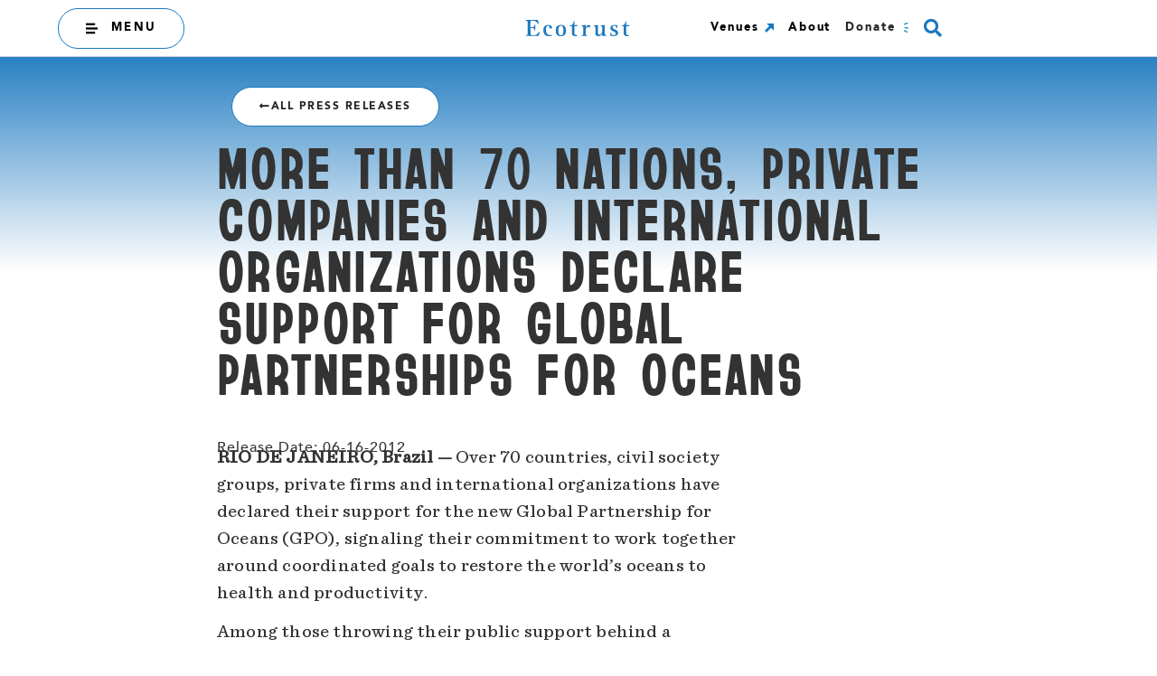

--- FILE ---
content_type: text/css
request_url: https://ecotrust.org/wp-content/uploads/elementor/css/post-4.css?ver=1762549467
body_size: 3540
content:
.elementor-kit-4{--e-global-color-primary:#262626;--e-global-color-secondary:#000000;--e-global-color-accent:#1B79C0;--e-global-color-text:#595959;--e-global-color-e80a950:#F5B6A6;--e-global-color-ed32a28:#F05045;--e-global-color-ce6dbb9:#2C2B3F;--e-global-color-15b9a34:#FFFFFF;--e-global-color-d3ae8fc:#F5B6A66B;--e-global-color-b0ad84a:#FBFBFB;--e-global-color-4775f27:#2C2B3F2E;--e-global-color-f0ace0b:#3D3D3D;--e-global-color-9da8d10:#707070;--e-global-color-bbee60c:#FBF8F8;--e-global-color-148433e:#2C2B3F12;--e-global-color-c554e0f:#C86129;--e-global-color-2880064:#777474;--e-global-color-56638f4:#F5B6A62E;--e-global-color-94da078:#C8612929;--e-global-color-0e91d9e:#FABFBF;--e-global-color-34b787b:#C0331A;--e-global-color-1d341e0:#E69476;--e-global-color-811f3f1:#6E252B;--e-global-color-f315ad0:#F1EFEF;--e-global-color-a7849b5:#003749;--e-global-typography-primary-font-family:"Avenir";--e-global-typography-primary-font-size:1em;--e-global-typography-primary-font-weight:500;--e-global-typography-primary-text-transform:none;--e-global-typography-primary-letter-spacing:1px;--e-global-typography-secondary-font-family:"Sentinel";--e-global-typography-secondary-font-weight:400;--e-global-typography-text-font-family:"Sentinel Medium";--e-global-typography-text-font-size:1.25em;--e-global-typography-text-letter-spacing:0.2px;--e-global-typography-accent-font-family:"Sentinel";--e-global-typography-accent-font-weight:500;--e-global-typography-501870c-font-family:"Bayard";--e-global-typography-501870c-font-size:5.7em;--e-global-typography-501870c-text-transform:uppercase;--e-global-typography-501870c-line-height:0.9em;--e-global-typography-501870c-letter-spacing:1.2px;--e-global-typography-0d196dd-font-family:"Bayard";--e-global-typography-0d196dd-font-size:4.75em;--e-global-typography-0d196dd-text-transform:uppercase;--e-global-typography-0d196dd-line-height:0.75em;--e-global-typography-0d196dd-letter-spacing:1.25px;--e-global-typography-d980294-font-family:"Avenir";--e-global-typography-d980294-font-size:1.25em;--e-global-typography-d980294-font-weight:600;--e-global-typography-d980294-line-height:1.45em;--e-global-typography-d980294-letter-spacing:0.4px;--e-global-typography-4e38eb6-font-family:"Avenir";--e-global-typography-4e38eb6-font-size:1em;--e-global-typography-4e38eb6-font-weight:500;--e-global-typography-4e38eb6-line-height:1.2em;--e-global-typography-4e38eb6-letter-spacing:1.25px;--e-global-typography-b78ef8b-font-family:"Bayard";--e-global-typography-b78ef8b-font-size:3em;--e-global-typography-b78ef8b-text-transform:uppercase;--e-global-typography-b78ef8b-line-height:0.8em;--e-global-typography-b78ef8b-letter-spacing:1.2px;--e-global-typography-b78ef8b-word-spacing:-0.1em;--e-global-typography-820ff11-font-family:"Avenir";--e-global-typography-820ff11-font-size:2.375em;--e-global-typography-820ff11-font-weight:900;--e-global-typography-820ff11-text-transform:capitalize;--e-global-typography-820ff11-line-height:1.25em;--e-global-typography-820ff11-letter-spacing:3px;--e-global-typography-4a90909-font-family:"Bayard";--e-global-typography-4a90909-font-size:2.3em;--e-global-typography-4a90909-text-transform:uppercase;--e-global-typography-4a90909-line-height:0.8em;--e-global-typography-4a90909-letter-spacing:1.5px;--e-global-typography-4a90909-word-spacing:0em;--e-global-typography-d9721e2-font-family:"Sentinel";--e-global-typography-d9721e2-font-size:1.7em;--e-global-typography-d9721e2-font-weight:900;--e-global-typography-d9721e2-line-height:1.05em;--e-global-typography-7463399-font-family:"Avenir";--e-global-typography-7463399-font-size:0.9em;--e-global-typography-7463399-font-weight:bold;--e-global-typography-7463399-text-transform:uppercase;--e-global-typography-7463399-letter-spacing:1px;--e-global-typography-dbad6b0-font-family:"Sentinel";--e-global-typography-dbad6b0-font-size:0.8em;--e-global-typography-dbad6b0-font-weight:500;--e-global-typography-dbad6b0-text-transform:capitalize;--e-global-typography-dbad6b0-font-style:italic;--e-global-typography-dbad6b0-letter-spacing:1.25px;--e-global-typography-39d4c9e-font-family:"Avenir";--e-global-typography-39d4c9e-font-size:0.7em;--e-global-typography-39d4c9e-font-weight:bold;--e-global-typography-39d4c9e-text-transform:uppercase;--e-global-typography-39d4c9e-letter-spacing:1px;--e-global-typography-8f23a54-font-family:"Avenir";--e-global-typography-8f23a54-font-size:0.7em;--e-global-typography-8f23a54-font-weight:300;--e-global-typography-8f23a54-line-height:1.4em;--e-global-typography-8f23a54-letter-spacing:1.25px;--e-global-typography-2ee00c8-font-family:"Avenir";--e-global-typography-2ee00c8-font-size:0.75em;--e-global-typography-2ee00c8-font-weight:900;--e-global-typography-2ee00c8-text-transform:uppercase;--e-global-typography-2ee00c8-letter-spacing:1.5px;--e-global-typography-491fd36-font-family:"Sentinel";--e-global-typography-491fd36-font-size:0.9em;--e-global-typography-491fd36-font-weight:500;--e-global-typography-491fd36-line-height:1.3em;--e-global-typography-491fd36-letter-spacing:0.3px;--e-global-typography-491fd36-word-spacing:0.1em;--e-global-typography-7fe0958-font-family:"Sentinel";--e-global-typography-7fe0958-font-size:1.5em;--e-global-typography-7fe0958-font-weight:700;--e-global-typography-7fe0958-line-height:1.05em;--e-global-typography-52879d4-font-family:"Avenir";--e-global-typography-52879d4-font-size:0.9em;--e-global-typography-52879d4-font-weight:400;--e-global-typography-52879d4-line-height:1.1em;--e-global-typography-52879d4-letter-spacing:1.25px;--e-global-typography-0d4f76b-font-family:"Avenir";--e-global-typography-0d4f76b-font-weight:900;--e-global-typography-fa23984-font-family:"Avenir";--e-global-typography-fa23984-font-size:1em;--e-global-typography-fa23984-font-weight:500;--e-global-typography-fa23984-letter-spacing:0.025em;--e-global-typography-fa23984-word-spacing:0.025em;--e-global-typography-f8cd72d-font-family:"Avenir";--e-global-typography-f8cd72d-font-size:1.75em;--e-global-typography-f8cd72d-font-weight:900;--e-global-typography-f8cd72d-font-style:normal;--e-global-typography-f8cd72d-letter-spacing:1px;--e-global-typography-c5198c6-font-family:"Avenir";--e-global-typography-c5198c6-font-size:0.875em;--e-global-typography-c5198c6-font-weight:700;--e-global-typography-878335f-font-family:"Sentinel";--e-global-typography-878335f-font-size:0.75em;--e-global-typography-878335f-font-weight:500;--e-global-typography-878335f-font-style:italic;--e-global-typography-878335f-line-height:1.75em;--e-global-typography-878335f-letter-spacing:0.2px;--e-global-typography-6e6ef73-font-family:"Sentinel";--e-global-typography-6e6ef73-font-size:3em;--e-global-typography-6e6ef73-font-weight:700;--e-global-typography-6e6ef73-line-height:1.05em;--e-global-typography-b6199b1-font-family:"Sentinel";--e-global-typography-b6199b1-font-size:3em;--e-global-typography-b6199b1-font-weight:700;--e-global-typography-b6199b1-line-height:1.05em;--e-global-typography-38de0ef-font-family:"Avenir";--e-global-typography-38de0ef-font-size:1em;--e-global-typography-38de0ef-font-weight:800;--e-global-typography-38de0ef-line-height:1.2em;--e-global-typography-38de0ef-letter-spacing:1.25px;--e-global-typography-ad84952-font-family:"Avenir";--e-global-typography-ad84952-font-size:0.8em;--e-global-typography-ad84952-font-weight:900;--e-global-typography-ad84952-text-transform:uppercase;--e-global-typography-ad84952-letter-spacing:0.2em;--e-global-typography-ad84952-word-spacing:0.1em;--e-global-typography-fe28d8e-font-family:"Avenir";--e-global-typography-fe28d8e-font-size:1em;--e-global-typography-fe28d8e-font-weight:700;--e-global-typography-fe28d8e-letter-spacing:0.13em;--e-global-typography-1501555-font-family:"Avenir";--e-global-typography-1501555-font-size:0.9em;--e-global-typography-1501555-font-weight:700;--e-global-typography-1501555-letter-spacing:0.1em;--e-global-typography-1f2ef19-font-family:"Avenir";--e-global-typography-1f2ef19-font-size:1.3em;--e-global-typography-1f2ef19-font-weight:900;--e-global-typography-1f2ef19-line-height:1.2em;--e-global-typography-1f2ef19-letter-spacing:1.1px;--e-global-typography-cc3da8a-font-family:"Avenir";--e-global-typography-cc3da8a-font-size:1.3em;--e-global-typography-cc3da8a-font-weight:500;--e-global-typography-cc3da8a-line-height:1.3em;--e-global-typography-cc3da8a-letter-spacing:0.4px;--e-global-typography-dc82871-font-family:"Avenir";--e-global-typography-dc82871-font-size:0.75em;--e-global-typography-dc82871-font-weight:900;--e-global-typography-dc82871-text-transform:uppercase;--e-global-typography-dc82871-letter-spacing:1.5px;--e-global-typography-e3ff35d-font-family:"Sentinel";--e-global-typography-e3ff35d-font-size:1.7em;--e-global-typography-e3ff35d-font-weight:900;--e-global-typography-e3ff35d-line-height:1.05em;--e-global-typography-33fa4bc-font-family:"Sentinel";--e-global-typography-33fa4bc-font-size:2em;--e-global-typography-33fa4bc-font-weight:700;--e-global-typography-33fa4bc-line-height:1.2em;}.ha-scroll-to-top-wrap .ha-scroll-to-top-button{background-color:var( --e-global-color-bbee60c );width:40px;height:40px;border-color:var( --e-global-color-primary );}.ha-scroll-to-top-wrap .ha-scroll-to-top-button:hover{background-color:var( --e-global-color-15b9a34 );}.elementor-kit-4 p{margin-block-end:0.65em;}.elementor-kit-4 a{color:var( --e-global-color-primary );}.elementor-kit-4 a:hover{color:var( --e-global-color-text );}.elementor-kit-4 h1{color:var( --e-global-color-secondary );font-family:var( --e-global-typography-0d196dd-font-family ), 'Avenir', 'Sentinel', Helvetica,Arial,sans-serif;font-size:var( --e-global-typography-0d196dd-font-size );text-transform:var( --e-global-typography-0d196dd-text-transform );line-height:var( --e-global-typography-0d196dd-line-height );letter-spacing:var( --e-global-typography-0d196dd-letter-spacing );word-spacing:var( --e-global-typography-0d196dd-word-spacing );}.elementor-kit-4 h2{color:var( --e-global-color-secondary );font-family:"Sentinel", 'Avenir', 'Sentinel', Helvetica,Arial,sans-serif;font-size:1.5em;font-weight:normal;line-height:1.5em;letter-spacing:1px;}.elementor-kit-4 h3{color:var( --e-global-color-secondary );font-family:"Avenir", 'Avenir', 'Sentinel', Helvetica,Arial,sans-serif;font-size:1.25em;font-weight:bold;line-height:1.375em;letter-spacing:1px;}.elementor-kit-4 h4{color:var( --e-global-color-primary );font-family:"Sentinel", 'Avenir', 'Sentinel', Helvetica,Arial,sans-serif;font-size:1.3125em;line-height:1.375em;letter-spacing:1px;}.elementor-kit-4 h5{color:var( --e-global-color-text );font-family:"Sentinel", 'Avenir', 'Sentinel', Helvetica,Arial,sans-serif;font-size:1.25em;line-height:1.5em;letter-spacing:1px;}.elementor-kit-4 h6{color:var( --e-global-color-secondary );font-family:"Sentinel", 'Avenir', 'Sentinel', Helvetica,Arial,sans-serif;font-size:1.25em;}.elementor-section.elementor-section-boxed > .elementor-container{max-width:1340px;}.e-con{--container-max-width:1340px;}.elementor-widget:not(:last-child){margin-block-end:20px;}.elementor-element{--widgets-spacing:20px 20px;--widgets-spacing-row:20px;--widgets-spacing-column:20px;}{}h1.entry-title{display:var(--page-title-display);}.site-header .header-inner{width:0px;max-width:100%;}.site-header{padding-inline-end:0px;padding-inline-start:0px;}.site-footer{padding-inline-end:0px;padding-inline-start:0px;}body[data-elementor-device-mode="widescreen"] .ha-scroll-to-top-wrap,
						body[data-elementor-device-mode="widescreen"] .ha-scroll-to-top-wrap.edit-mode,
						body[data-elementor-device-mode="widescreen"] .ha-scroll-to-top-wrap.single-page-off{visibility:visible;opacity:1;}body[data-elementor-device-mode="desktop"] .ha-scroll-to-top-wrap,
						body[data-elementor-device-mode="desktop"] .ha-scroll-to-top-wrap.edit-mode,
						body[data-elementor-device-mode="desktop"] .ha-scroll-to-top-wrap.single-page-off{visibility:visible;opacity:1;}body[data-elementor-device-mode="laptop"] .ha-scroll-to-top-wrap,
						body[data-elementor-device-mode="laptop"] .ha-scroll-to-top-wrap.edit-mode,
						body[data-elementor-device-mode="laptop"] .ha-scroll-to-top-wrap.single-page-off{visibility:visible;opacity:1;}body[data-elementor-device-mode="tablet_extra"] .ha-scroll-to-top-wrap,
						body[data-elementor-device-mode="tablet_extra"] .ha-scroll-to-top-wrap.edit-mode,
						body[data-elementor-device-mode="tablet_extra"] .ha-scroll-to-top-wrap.single-page-off{visibility:visible;opacity:1;}body[data-elementor-device-mode="tablet"] .ha-scroll-to-top-wrap,
						body[data-elementor-device-mode="tablet"] .ha-scroll-to-top-wrap.edit-mode,
						body[data-elementor-device-mode="tablet"] .ha-scroll-to-top-wrap.single-page-off{visibility:visible;opacity:1;}body[data-elementor-device-mode="mobile_extra"] .ha-scroll-to-top-wrap,
						body[data-elementor-device-mode="mobile_extra"] .ha-scroll-to-top-wrap.edit-mode,
						body[data-elementor-device-mode="mobile_extra"] .ha-scroll-to-top-wrap.single-page-off{visibility:visible;opacity:1;}body[data-elementor-device-mode="mobile"] .ha-scroll-to-top-wrap,
						body[data-elementor-device-mode="mobile"] .ha-scroll-to-top-wrap.edit-mode,
						body[data-elementor-device-mode="mobile"] .ha-scroll-to-top-wrap.single-page-off{visibility:visible;opacity:1;}.ha-scroll-to-top-wrap .ha-scroll-to-top-button i{font-size:14px;color:var( --e-global-color-primary );}.ha-scroll-to-top-wrap .ha-scroll-to-top-button img{height:14px;width:14px;}.elementor-kit-4 .ha-scroll-to-top-wrap .ha-scroll-to-top-button{border-style:solid;border-width:1px 1px 1px 1px;}.ha-scroll-to-top-wrap .ha-scroll-to-top-button span{color:var( --e-global-color-primary );}@media(max-width:1024px){.elementor-kit-4 h1{font-size:var( --e-global-typography-0d196dd-font-size );line-height:var( --e-global-typography-0d196dd-line-height );letter-spacing:var( --e-global-typography-0d196dd-letter-spacing );word-spacing:var( --e-global-typography-0d196dd-word-spacing );}.elementor-section.elementor-section-boxed > .elementor-container{max-width:1024px;}.e-con{--container-max-width:1024px;}body[data-elementor-device-mode="widescreen"] .ha-scroll-to-top-wrap,
						body[data-elementor-device-mode="widescreen"] .ha-scroll-to-top-wrap.edit-mode,
						body[data-elementor-device-mode="widescreen"] .ha-scroll-to-top-wrap.single-page-off{visibility:visible;opacity:1;}body[data-elementor-device-mode="desktop"] .ha-scroll-to-top-wrap,
						body[data-elementor-device-mode="desktop"] .ha-scroll-to-top-wrap.edit-mode,
						body[data-elementor-device-mode="desktop"] .ha-scroll-to-top-wrap.single-page-off{visibility:visible;opacity:1;}body[data-elementor-device-mode="laptop"] .ha-scroll-to-top-wrap,
						body[data-elementor-device-mode="laptop"] .ha-scroll-to-top-wrap.edit-mode,
						body[data-elementor-device-mode="laptop"] .ha-scroll-to-top-wrap.single-page-off{visibility:visible;opacity:1;}body[data-elementor-device-mode="tablet_extra"] .ha-scroll-to-top-wrap,
						body[data-elementor-device-mode="tablet_extra"] .ha-scroll-to-top-wrap.edit-mode,
						body[data-elementor-device-mode="tablet_extra"] .ha-scroll-to-top-wrap.single-page-off{visibility:visible;opacity:1;}body[data-elementor-device-mode="tablet"] .ha-scroll-to-top-wrap,
						body[data-elementor-device-mode="tablet"] .ha-scroll-to-top-wrap.edit-mode,
						body[data-elementor-device-mode="tablet"] .ha-scroll-to-top-wrap.single-page-off{visibility:visible;opacity:1;}body[data-elementor-device-mode="mobile_extra"] .ha-scroll-to-top-wrap,
						body[data-elementor-device-mode="mobile_extra"] .ha-scroll-to-top-wrap.edit-mode,
						body[data-elementor-device-mode="mobile_extra"] .ha-scroll-to-top-wrap.single-page-off{visibility:visible;opacity:1;}body[data-elementor-device-mode="mobile"] .ha-scroll-to-top-wrap,
						body[data-elementor-device-mode="mobile"] .ha-scroll-to-top-wrap.edit-mode,
						body[data-elementor-device-mode="mobile"] .ha-scroll-to-top-wrap.single-page-off{visibility:visible;opacity:1;}}@media(max-width:845px){.elementor-kit-4{--e-global-typography-primary-font-size:0.9em;--e-global-typography-text-font-size:1.2em;--e-global-typography-501870c-font-size:4em;--e-global-typography-501870c-line-height:0.7em;--e-global-typography-0d196dd-font-size:3.5em;--e-global-typography-0d196dd-letter-spacing:0px;--e-global-typography-d980294-font-size:1em;--e-global-typography-4e38eb6-font-size:0.85em;--e-global-typography-b78ef8b-font-size:2.4em;--e-global-typography-d9721e2-font-size:1.2em;--e-global-typography-7463399-font-size:0.75em;--e-global-typography-dbad6b0-font-size:0.75em;--e-global-typography-dbad6b0-letter-spacing:2px;--e-global-typography-39d4c9e-font-size:0.65em;--e-global-typography-8f23a54-font-size:0.6em;--e-global-typography-8f23a54-line-height:1.3em;--e-global-typography-8f23a54-letter-spacing:1.23px;--e-global-typography-2ee00c8-font-size:0.8em;--e-global-typography-7fe0958-font-size:1.5em;--e-global-typography-7fe0958-line-height:1em;--e-global-typography-52879d4-font-size:0.7em;--e-global-typography-6e6ef73-font-size:2.5em;--e-global-typography-b6199b1-font-size:2.5em;--e-global-typography-38de0ef-font-size:0.85em;--e-global-typography-ad84952-font-size:0.8em;--e-global-typography-1f2ef19-font-size:1.1em;--e-global-typography-1f2ef19-line-height:1em;--e-global-typography-cc3da8a-font-size:0.9em;--e-global-typography-cc3da8a-line-height:1.3em;--e-global-typography-dc82871-font-size:0.65em;--e-global-typography-e3ff35d-font-size:1.1em;--e-global-typography-e3ff35d-line-height:1.1em;--e-global-typography-33fa4bc-font-size:1.1em;--e-global-typography-33fa4bc-line-height:1.2em;}.elementor-kit-4 h1{font-size:var( --e-global-typography-0d196dd-font-size );line-height:var( --e-global-typography-0d196dd-line-height );letter-spacing:var( --e-global-typography-0d196dd-letter-spacing );word-spacing:var( --e-global-typography-0d196dd-word-spacing );}.elementor-kit-4 h3{font-size:0.65em;}.elementor-section.elementor-section-boxed > .elementor-container{max-width:767px;}.e-con{--container-max-width:767px;}body[data-elementor-device-mode="widescreen"] .ha-scroll-to-top-wrap,
						body[data-elementor-device-mode="widescreen"] .ha-scroll-to-top-wrap.edit-mode,
						body[data-elementor-device-mode="widescreen"] .ha-scroll-to-top-wrap.single-page-off{visibility:visible;opacity:1;}body[data-elementor-device-mode="desktop"] .ha-scroll-to-top-wrap,
						body[data-elementor-device-mode="desktop"] .ha-scroll-to-top-wrap.edit-mode,
						body[data-elementor-device-mode="desktop"] .ha-scroll-to-top-wrap.single-page-off{visibility:visible;opacity:1;}body[data-elementor-device-mode="laptop"] .ha-scroll-to-top-wrap,
						body[data-elementor-device-mode="laptop"] .ha-scroll-to-top-wrap.edit-mode,
						body[data-elementor-device-mode="laptop"] .ha-scroll-to-top-wrap.single-page-off{visibility:visible;opacity:1;}body[data-elementor-device-mode="tablet_extra"] .ha-scroll-to-top-wrap,
						body[data-elementor-device-mode="tablet_extra"] .ha-scroll-to-top-wrap.edit-mode,
						body[data-elementor-device-mode="tablet_extra"] .ha-scroll-to-top-wrap.single-page-off{visibility:visible;opacity:1;}body[data-elementor-device-mode="tablet"] .ha-scroll-to-top-wrap,
						body[data-elementor-device-mode="tablet"] .ha-scroll-to-top-wrap.edit-mode,
						body[data-elementor-device-mode="tablet"] .ha-scroll-to-top-wrap.single-page-off{visibility:visible;opacity:1;}body[data-elementor-device-mode="mobile_extra"] .ha-scroll-to-top-wrap,
						body[data-elementor-device-mode="mobile_extra"] .ha-scroll-to-top-wrap.edit-mode,
						body[data-elementor-device-mode="mobile_extra"] .ha-scroll-to-top-wrap.single-page-off{visibility:visible;opacity:1;}body[data-elementor-device-mode="mobile"] .ha-scroll-to-top-wrap,
						body[data-elementor-device-mode="mobile"] .ha-scroll-to-top-wrap.edit-mode,
						body[data-elementor-device-mode="mobile"] .ha-scroll-to-top-wrap.single-page-off{visibility:visible;opacity:1;}.elementor-kit-4 .ha-scroll-to-top-wrap .ha-scroll-to-top-button{border-width:1px 1px 1px 1px;}}/* Start custom CSS *//***
* class: .sticky-header
*/
header.sticky-header {
	--header-height: 40px;
	--shrink-header-to: 0.6;
	--transition: .45s cubic-bezier(.4, 0, .2, 1);
	background-color: rgba(244, 245, 248, 1);
	transition: background-color var(--transition),
				backdrop-filter var(--transition),
				box-shadow var(--transition);
}

/***
* Sticky header activated
*/
header.sticky-header.elementor-sticky--effects {
	background-color: rgba(244, 245, 248, .8);
	box-shadow: 0px 4px 33px 1px rgba(0, 0, 0, .07);
	-webkit-backdrop-filter: saturate(180%) blur(20px);
	backdrop-filter: saturate(180%) blur(20px);
}
header.sticky-header > .elementor-container {
	min-height: var(--header-height);
	transition: min-height var(--transition);
}
header.sticky-header.elementor-sticky--effects > .elementor-container {
	min-height: calc( var(--header-height) * var(--shrink-header-to) );
}

/***
* Shorter header on mobile (70px instead of 100px)
*/
@media only screen and (max-width: 767px) {
	header.sticky-header {
		--header-height: 50px;
	}
}

/***
* class: .logo
*/
header.sticky-header .logo img {
	transition: transform var(--transition);
}
header.sticky-header.elementor-sticky--effects .logo img {
	transform: scale(.8);
}/* End custom CSS */
/* Start Custom Fonts CSS */@font-face {
	font-family: 'Avenir';
	font-style: normal;
	font-weight: 400;
	font-display: auto;
	src: url('https://ecotrust.org/wp-content/uploads/2022/04/Avenir.eot');
	src: url('https://ecotrust.org/wp-content/uploads/2022/04/Avenir.eot?#iefix') format('embedded-opentype'),
		url('https://ecotrust.org/wp-content/uploads/2022/04/Avenir.woff2') format('woff2'),
		url('https://ecotrust.org/wp-content/uploads/2022/04/Avenir.woff') format('woff'),
		url('https://ecotrust.org/wp-content/uploads/2022/04/Avenir.ttf') format('truetype');
}
@font-face {
	font-family: 'Avenir';
	font-style: normal;
	font-weight: 200;
	font-display: auto;
	src: url('https://ecotrust.org/wp-content/uploads/2022/04/Avenir_Light.eot');
	src: url('https://ecotrust.org/wp-content/uploads/2022/04/Avenir_Light.eot?#iefix') format('embedded-opentype'),
		url('https://ecotrust.org/wp-content/uploads/2022/04/Avenir_Light-1.woff2') format('woff2'),
		url('https://ecotrust.org/wp-content/uploads/2022/04/Avenir_Light.woff') format('woff'),
		url('https://ecotrust.org/wp-content/uploads/2022/04/Avenir_Light.ttf') format('truetype');
}
@font-face {
	font-family: 'Avenir';
	font-style: normal;
	font-weight: 700;
	font-display: auto;
	src: url('https://ecotrust.org/wp-content/uploads/2022/04/Avenir_Heavy.eot');
	src: url('https://ecotrust.org/wp-content/uploads/2022/04/Avenir_Heavy.eot?#iefix') format('embedded-opentype'),
		url('https://ecotrust.org/wp-content/uploads/2022/04/Avenir_Heavy.woff2') format('woff2'),
		url('https://ecotrust.org/wp-content/uploads/2022/04/Avenir_Heavy.woff') format('woff'),
		url('https://ecotrust.org/wp-content/uploads/2022/04/Avenir_Heavy.ttf') format('truetype');
}
@font-face {
	font-family: 'Avenir';
	font-style: normal;
	font-weight: 600;
	font-display: auto;
	src: url('https://ecotrust.org/wp-content/uploads/2022/04/Avenir_Bold.eot');
	src: url('https://ecotrust.org/wp-content/uploads/2022/04/Avenir_Bold.eot?#iefix') format('embedded-opentype'),
		url('https://ecotrust.org/wp-content/uploads/2022/04/Avenir_Bold-1.woff2') format('woff2'),
		url('https://ecotrust.org/wp-content/uploads/2022/04/Avenir_Bold.woff') format('woff'),
		url('https://ecotrust.org/wp-content/uploads/2022/04/Avenir_Bold.ttf') format('truetype');
}
@font-face {
	font-family: 'Avenir';
	font-style: normal;
	font-weight: normal;
	font-display: auto;
	src: url('https://ecotrust.org/wp-content/uploads/2022/04/Avenir.woff2') format('woff2'),
		url('https://ecotrust.org/wp-content/uploads/2022/04/Avenir.woff') format('woff'),
		url('https://ecotrust.org/wp-content/uploads/2022/04/Avenir.ttf') format('truetype');
}
@font-face {
	font-family: 'Avenir';
	font-style: normal;
	font-weight: 500;
	font-display: auto;
	src: url('https://ecotrust.org/wp-content/uploads/2022/04/Avenir-Medium.woff2') format('woff2'),
		url('https://ecotrust.org/wp-content/uploads/2022/04/Avenir-Medium.woff') format('woff'),
		url('https://ecotrust.org/wp-content/uploads/2022/04/Avenir-Medium.ttf') format('truetype');
}
/* End Custom Fonts CSS */
/* Start Custom Fonts CSS */@font-face {
	font-family: 'Sentinel';
	font-style: normal;
	font-weight: normal;
	font-display: auto;
	src: url('https://ecotrust.org/wp-content/uploads/2022/05/Sentinel-Book.woff2') format('woff2'),
		url('https://ecotrust.org/wp-content/uploads/2022/05/Sentinel-Book.woff') format('woff'),
		url('https://ecotrust.org/wp-content/uploads/2022/05/Sentinel-Book.ttf') format('truetype');
}
@font-face {
	font-family: 'Sentinel';
	font-style: normal;
	font-weight: 700;
	font-display: auto;
	src: url('https://ecotrust.org/wp-content/uploads/2022/05/Sentinel-Bold.woff2') format('woff2'),
		url('https://ecotrust.org/wp-content/uploads/2022/05/Sentinel-Bold.woff') format('woff'),
		url('https://ecotrust.org/wp-content/uploads/2022/05/Sentinel-Bold.ttf') format('truetype');
}
@font-face {
	font-family: 'Sentinel';
	font-style: normal;
	font-weight: 900;
	font-display: auto;
	src: url('https://ecotrust.org/wp-content/uploads/2022/05/Sentinel-Black.woff2') format('woff2'),
		url('https://ecotrust.org/wp-content/uploads/2022/05/Sentinel-Black.woff') format('woff'),
		url('https://ecotrust.org/wp-content/uploads/2022/05/Sentinel-Black.ttf') format('truetype');
}
@font-face {
	font-family: 'Sentinel';
	font-style: normal;
	font-weight: 200;
	font-display: auto;
	src: url('https://ecotrust.org/wp-content/uploads/2022/05/Sentinel-Light.woff2') format('woff2'),
		url('https://ecotrust.org/wp-content/uploads/2022/05/Sentinel-Light.woff') format('woff'),
		url('https://ecotrust.org/wp-content/uploads/2022/05/Sentinel-Light.ttf') format('truetype');
}
@font-face {
	font-family: 'Sentinel';
	font-style: normal;
	font-weight: 500;
	font-display: auto;
	src: url('https://ecotrust.org/wp-content/uploads/2022/05/Sentinel-Medium.woff2') format('woff2'),
		url('https://ecotrust.org/wp-content/uploads/2022/05/Sentinel-Medium.woff') format('woff'),
		url('https://ecotrust.org/wp-content/uploads/2022/05/Sentinel-Medium.ttf') format('truetype');
}
@font-face {
	font-family: 'Sentinel';
	font-style: normal;
	font-weight: 400;
	font-display: auto;
	src: url('https://ecotrust.org/wp-content/uploads/2022/05/Sentinel-Book.woff2') format('woff2'),
		url('https://ecotrust.org/wp-content/uploads/2022/05/Sentinel-Book.woff') format('woff'),
		url('https://ecotrust.org/wp-content/uploads/2022/05/Sentinel-Book.ttf') format('truetype');
}
/* End Custom Fonts CSS */
/* Start Custom Fonts CSS */@font-face {
	font-family: 'Sentinel Medium';
	font-style: normal;
	font-weight: normal;
	font-display: auto;
	src: url('https://ecotrust.org/wp-content/uploads/2022/09/Sentinel-Medium.woff2') format('woff2'),
		url('https://ecotrust.org/wp-content/uploads/2022/09/Sentinel-Medium.woff') format('woff'),
		url('https://ecotrust.org/wp-content/uploads/2022/09/Sentinel-Medium.ttf') format('truetype');
}
/* End Custom Fonts CSS */
/* Start Custom Fonts CSS */@font-face {
	font-family: 'Bayard';
	font-style: normal;
	font-weight: normal;
	font-display: auto;
	src: url('https://ecotrust.org/wp-content/uploads/2022/04/BAYARD-Regular.eot');
	src: url('https://ecotrust.org/wp-content/uploads/2022/04/BAYARD-Regular.eot?#iefix') format('embedded-opentype'),
		url('https://ecotrust.org/wp-content/uploads/2022/04/BAYARD-Regular-1.woff2') format('woff2'),
		url('https://ecotrust.org/wp-content/uploads/2022/04/BAYARD-Regular-1.woff') format('woff'),
		url('https://ecotrust.org/wp-content/uploads/2022/04/BAYARD-Regular.ttf') format('truetype');
}
/* End Custom Fonts CSS */

--- FILE ---
content_type: text/css
request_url: https://ecotrust.org/wp-content/uploads/elementor/css/post-1780.css?ver=1762549471
body_size: 1632
content:
.elementor-1780 .elementor-element.elementor-element-c121a9d{--display:flex;--flex-direction:column;--container-widget-width:100%;--container-widget-height:initial;--container-widget-flex-grow:0;--container-widget-align-self:initial;--flex-wrap-mobile:wrap;}.elementor-1780 .elementor-element.elementor-element-894b196{--divider-border-style:solid;--divider-color:#000;--divider-border-width:1px;}.elementor-1780 .elementor-element.elementor-element-894b196 .elementor-divider-separator{width:100%;}.elementor-1780 .elementor-element.elementor-element-894b196 .elementor-divider{padding-block-start:15px;padding-block-end:15px;}.elementor-1780 .elementor-element.elementor-element-41bf9d85:not(.elementor-motion-effects-element-type-background), .elementor-1780 .elementor-element.elementor-element-41bf9d85 > .elementor-motion-effects-container > .elementor-motion-effects-layer{background-color:transparent;background-image:linear-gradient(195deg, #FFFFFF 48%, #1B79C0 100%);}.elementor-1780 .elementor-element.elementor-element-41bf9d85{transition:background 0.3s, border 0.3s, border-radius 0.3s, box-shadow 0.3s;padding:70px 0px 70px 0px;}.elementor-1780 .elementor-element.elementor-element-41bf9d85 > .elementor-background-overlay{transition:background 0.3s, border-radius 0.3s, opacity 0.3s;}.elementor-1780 .elementor-element.elementor-element-504c168 > .elementor-widget-wrap > .elementor-widget:not(.elementor-widget__width-auto):not(.elementor-widget__width-initial):not(:last-child):not(.elementor-absolute){margin-bottom:20px;}.elementor-1780 .elementor-element.elementor-element-504c168 > .elementor-element-populated{transition:background 0.3s, border 0.3s, border-radius 0.3s, box-shadow 0.3s;margin:0em 2em 0em 0em;--e-column-margin-right:2em;--e-column-margin-left:0em;}.elementor-1780 .elementor-element.elementor-element-504c168 > .elementor-element-populated > .elementor-background-overlay{transition:background 0.3s, border-radius 0.3s, opacity 0.3s;}.elementor-1780 .elementor-element.elementor-element-e869269{text-align:left;}.elementor-1780 .elementor-element.elementor-element-cbee161 > .elementor-widget-container{margin:-1em 0em 0em 0em;}.elementor-1780 .elementor-element.elementor-element-cbee161{font-family:"Sentinel", 'Avenir', 'Sentinel', Helvetica,Arial,sans-serif;font-weight:500;font-style:normal;letter-spacing:0.4px;color:#000000;}.elementor-1780 .elementor-element.elementor-element-89fd6e4 .elementor-button{background-color:var( --e-global-color-15b9a34 );font-family:var( --e-global-typography-2ee00c8-font-family ), 'Avenir', 'Sentinel', Helvetica,Arial,sans-serif;font-size:var( --e-global-typography-2ee00c8-font-size );font-weight:var( --e-global-typography-2ee00c8-font-weight );text-transform:var( --e-global-typography-2ee00c8-text-transform );line-height:var( --e-global-typography-2ee00c8-line-height );letter-spacing:var( --e-global-typography-2ee00c8-letter-spacing );word-spacing:var( --e-global-typography-2ee00c8-word-spacing );fill:var( --e-global-color-primary );color:var( --e-global-color-primary );border-style:solid;border-width:1px 1px 1px 1px;border-color:var( --e-global-color-accent );border-radius:50em 50em 50em 50em;padding:1em 2.5em 1em 2.5em;}.elementor-1780 .elementor-element.elementor-element-89fd6e4 .elementor-button:hover, .elementor-1780 .elementor-element.elementor-element-89fd6e4 .elementor-button:focus{background-color:var( --e-global-color-15b9a34 );color:var( --e-global-color-secondary );}.elementor-1780 .elementor-element.elementor-element-89fd6e4 > .elementor-widget-container{margin:0em 0em 0em 0em;}.elementor-1780 .elementor-element.elementor-element-89fd6e4 .elementor-button:hover svg, .elementor-1780 .elementor-element.elementor-element-89fd6e4 .elementor-button:focus svg{fill:var( --e-global-color-secondary );}.elementor-1780 .elementor-element.elementor-element-9a4adba .elementor-icon-wrapper{text-align:left;}.elementor-1780 .elementor-element.elementor-element-9a4adba.elementor-view-stacked .elementor-icon{background-color:#000000;}.elementor-1780 .elementor-element.elementor-element-9a4adba.elementor-view-framed .elementor-icon, .elementor-1780 .elementor-element.elementor-element-9a4adba.elementor-view-default .elementor-icon{color:#000000;border-color:#000000;}.elementor-1780 .elementor-element.elementor-element-9a4adba.elementor-view-framed .elementor-icon, .elementor-1780 .elementor-element.elementor-element-9a4adba.elementor-view-default .elementor-icon svg{fill:#000000;}.elementor-1780 .elementor-element.elementor-element-9a4adba .elementor-icon{font-size:65px;}.elementor-1780 .elementor-element.elementor-element-9a4adba .elementor-icon svg{height:65px;}.elementor-1780 .elementor-element.elementor-element-20c5d22 > .elementor-widget-wrap > .elementor-widget:not(.elementor-widget__width-auto):not(.elementor-widget__width-initial):not(:last-child):not(.elementor-absolute){margin-bottom:20px;}.elementor-1780 .elementor-element.elementor-element-20c5d22 > .elementor-element-populated{margin:3em 0em 0em 0em;--e-column-margin-right:0em;--e-column-margin-left:0em;padding:0em 2em 0em 0em;}.elementor-1780 .elementor-element.elementor-element-c8b709e{font-family:"Avenir", 'Avenir', 'Sentinel', Helvetica,Arial,sans-serif;font-size:0.9em;font-weight:700;text-transform:none;letter-spacing:0.15em;color:#000000;}.elementor-1780 .elementor-element.elementor-element-622c29a7{font-family:"Avenir", 'Avenir', 'Sentinel', Helvetica,Arial,sans-serif;font-size:0.9em;font-weight:700;text-transform:none;letter-spacing:0.15em;color:#000000;}.elementor-1780 .elementor-element.elementor-element-a3f07f8{font-family:"Avenir", 'Avenir', 'Sentinel', Helvetica,Arial,sans-serif;font-size:0.9em;font-weight:700;text-transform:none;letter-spacing:0.15em;color:#000000;}.elementor-bc-flex-widget .elementor-1780 .elementor-element.elementor-element-8eb82c5.elementor-column .elementor-widget-wrap{align-items:flex-start;}.elementor-1780 .elementor-element.elementor-element-8eb82c5.elementor-column.elementor-element[data-element_type="column"] > .elementor-widget-wrap.elementor-element-populated{align-content:flex-start;align-items:flex-start;}.elementor-1780 .elementor-element.elementor-element-8eb82c5 > .elementor-widget-wrap > .elementor-widget:not(.elementor-widget__width-auto):not(.elementor-widget__width-initial):not(:last-child):not(.elementor-absolute){margin-bottom:20px;}.elementor-1780 .elementor-element.elementor-element-8eb82c5 > .elementor-element-populated{margin:3em 0em 0em 0em;--e-column-margin-right:0em;--e-column-margin-left:0em;padding:0em 0em 0em 0em;}.elementor-1780 .elementor-element.elementor-element-ec7e41b{text-align:left;}.elementor-1780 .elementor-element.elementor-element-ec7e41b .elementor-heading-title{font-family:"Avenir", 'Avenir', 'Sentinel', Helvetica,Arial,sans-serif;font-size:14px;font-weight:bold;letter-spacing:2px;color:#000000;}.elementor-1780 .elementor-element.elementor-element-ae56783{font-family:"Avenir", 'Avenir', 'Sentinel', Helvetica,Arial,sans-serif;font-size:14px;font-weight:400;letter-spacing:1px;color:var( --e-global-color-secondary );}.elementor-bc-flex-widget .elementor-1780 .elementor-element.elementor-element-2745b95.elementor-column .elementor-widget-wrap{align-items:flex-start;}.elementor-1780 .elementor-element.elementor-element-2745b95.elementor-column.elementor-element[data-element_type="column"] > .elementor-widget-wrap.elementor-element-populated{align-content:flex-start;align-items:flex-start;}.elementor-1780 .elementor-element.elementor-element-2745b95 > .elementor-widget-wrap > .elementor-widget:not(.elementor-widget__width-auto):not(.elementor-widget__width-initial):not(:last-child):not(.elementor-absolute){margin-bottom:20px;}.elementor-1780 .elementor-element.elementor-element-2745b95 > .elementor-element-populated{margin:3em 0em 0em 0em;--e-column-margin-right:0em;--e-column-margin-left:0em;padding:0em 0em 0em 0em;}.elementor-1780 .elementor-element.elementor-element-c4a8504{text-align:left;}.elementor-1780 .elementor-element.elementor-element-c4a8504 .elementor-heading-title{font-family:"Avenir", 'Avenir', 'Sentinel', Helvetica,Arial,sans-serif;font-size:14px;font-weight:bold;letter-spacing:2px;color:#000000;}.elementor-1780 .elementor-element.elementor-element-2045d7c{font-family:"Avenir", 'Avenir', 'Sentinel', Helvetica,Arial,sans-serif;font-size:14px;font-weight:400;line-height:2.3em;letter-spacing:1px;color:var( --e-global-color-secondary );}.elementor-1780 .elementor-element.elementor-element-0b245ce{--grid-template-columns:repeat(0, auto);--icon-size:15px;--grid-column-gap:9px;--grid-row-gap:0px;}.elementor-1780 .elementor-element.elementor-element-0b245ce .elementor-widget-container{text-align:left;}.elementor-1780 .elementor-element.elementor-element-0b245ce > .elementor-widget-container{padding:0px 0px 0px 0px;}.elementor-1780 .elementor-element.elementor-element-0b245ce .elementor-social-icon{background-color:rgba(255,255,255,0.21);--icon-padding:0.6em;}.elementor-1780 .elementor-element.elementor-element-0b245ce .elementor-social-icon i{color:var( --e-global-color-secondary );}.elementor-1780 .elementor-element.elementor-element-0b245ce .elementor-social-icon svg{fill:var( --e-global-color-secondary );}.elementor-1780 .elementor-element.elementor-element-0b245ce .elementor-social-icon:hover{background-color:#ffffff;}.elementor-1780 .elementor-element.elementor-element-0b245ce .elementor-social-icon:hover i{color:#001c38;}.elementor-1780 .elementor-element.elementor-element-0b245ce .elementor-social-icon:hover svg{fill:#001c38;}.elementor-theme-builder-content-area{height:400px;}.elementor-location-header:before, .elementor-location-footer:before{content:"";display:table;clear:both;}@media(max-width:1024px){.elementor-1780 .elementor-element.elementor-element-41bf9d85{padding:50px 20px 50px 20px;}.elementor-1780 .elementor-element.elementor-element-504c168 > .elementor-element-populated{margin:0% 15% 0% 0%;--e-column-margin-right:15%;--e-column-margin-left:0%;}.elementor-1780 .elementor-element.elementor-element-89fd6e4 .elementor-button{font-size:var( --e-global-typography-2ee00c8-font-size );line-height:var( --e-global-typography-2ee00c8-line-height );letter-spacing:var( --e-global-typography-2ee00c8-letter-spacing );word-spacing:var( --e-global-typography-2ee00c8-word-spacing );}.elementor-1780 .elementor-element.elementor-element-0b245ce{--icon-size:10px;}}@media(max-width:845px){.elementor-1780 .elementor-element.elementor-element-41bf9d85{padding:35px 20px 175px 20px;}.elementor-1780 .elementor-element.elementor-element-504c168 > .elementor-element-populated{padding:0px 0px 0px 0px;}.elementor-1780 .elementor-element.elementor-element-cbee161{text-align:left;}.elementor-1780 .elementor-element.elementor-element-89fd6e4 > .elementor-widget-container{margin:-1em 1em 1em 0em;}.elementor-1780 .elementor-element.elementor-element-89fd6e4 .elementor-button{font-size:var( --e-global-typography-2ee00c8-font-size );line-height:var( --e-global-typography-2ee00c8-line-height );letter-spacing:var( --e-global-typography-2ee00c8-letter-spacing );word-spacing:var( --e-global-typography-2ee00c8-word-spacing );}.elementor-1780 .elementor-element.elementor-element-20c5d22{width:100%;}.elementor-1780 .elementor-element.elementor-element-20c5d22 > .elementor-element-populated{margin:1em 0em 0em 0em;--e-column-margin-right:0em;--e-column-margin-left:0em;padding:0px 0px 0px 0px;}.elementor-1780 .elementor-element.elementor-element-c8b709e{text-align:left;font-size:0.85em;letter-spacing:0.15em;}.elementor-1780 .elementor-element.elementor-element-622c29a7{text-align:left;font-size:0.85em;letter-spacing:0.15em;}.elementor-1780 .elementor-element.elementor-element-a3f07f8{text-align:left;font-size:0.85em;letter-spacing:0.15em;}.elementor-1780 .elementor-element.elementor-element-8eb82c5{width:100%;}.elementor-1780 .elementor-element.elementor-element-8eb82c5 > .elementor-element-populated{margin:3em 0em 0em 0em;--e-column-margin-right:0em;--e-column-margin-left:0em;padding:0px 0px 0px 0px;}.elementor-1780 .elementor-element.elementor-element-ec7e41b{text-align:left;}.elementor-1780 .elementor-element.elementor-element-2745b95{width:100%;}.elementor-1780 .elementor-element.elementor-element-2745b95 > .elementor-element-populated{margin:2em 0em 0em 0em;--e-column-margin-right:0em;--e-column-margin-left:0em;padding:0px 0px 0px 0px;}.elementor-1780 .elementor-element.elementor-element-c4a8504{text-align:left;}.elementor-1780 .elementor-element.elementor-element-0b245ce .elementor-widget-container{text-align:left;}.elementor-1780 .elementor-element.elementor-element-0b245ce > .elementor-widget-container{padding:0em 0em 0em 0em;}.elementor-1780 .elementor-element.elementor-element-0b245ce{--icon-size:17px;}}@media(min-width:846px){.elementor-1780 .elementor-element.elementor-element-504c168{width:26.139%;}.elementor-1780 .elementor-element.elementor-element-20c5d22{width:23.861%;}}@media(max-width:1024px) and (min-width:846px){.elementor-1780 .elementor-element.elementor-element-504c168{width:35%;}.elementor-1780 .elementor-element.elementor-element-20c5d22{width:20%;}.elementor-1780 .elementor-element.elementor-element-8eb82c5{width:20%;}.elementor-1780 .elementor-element.elementor-element-2745b95{width:20%;}}

--- FILE ---
content_type: text/css
request_url: https://ecotrust.org/wp-content/uploads/elementor/css/post-33619.css?ver=1762549498
body_size: 1168
content:
.elementor-33619 .elementor-element.elementor-element-14e1cdac{--display:flex;--flex-direction:column;--container-widget-width:100%;--container-widget-height:initial;--container-widget-flex-grow:0;--container-widget-align-self:initial;--flex-wrap-mobile:wrap;--margin-top:0em;--margin-bottom:0em;--margin-left:0em;--margin-right:0em;--padding-top:2em;--padding-bottom:0em;--padding-left:0em;--padding-right:0em;}.elementor-33619 .elementor-element.elementor-element-14e1cdac:not(.elementor-motion-effects-element-type-background), .elementor-33619 .elementor-element.elementor-element-14e1cdac > .elementor-motion-effects-container > .elementor-motion-effects-layer{background-color:transparent;background-image:linear-gradient(180deg, var( --e-global-color-accent ) 0%, var( --e-global-color-15b9a34 ) 64%);}.elementor-33619 .elementor-element.elementor-element-10fe224 .elementor-button{background-color:var( --e-global-color-15b9a34 );font-family:var( --e-global-typography-2ee00c8-font-family ), 'Avenir', 'Sentinel', Helvetica,Arial,sans-serif;font-size:var( --e-global-typography-2ee00c8-font-size );font-weight:var( --e-global-typography-2ee00c8-font-weight );text-transform:var( --e-global-typography-2ee00c8-text-transform );line-height:var( --e-global-typography-2ee00c8-line-height );letter-spacing:var( --e-global-typography-2ee00c8-letter-spacing );word-spacing:var( --e-global-typography-2ee00c8-word-spacing );fill:var( --e-global-color-primary );color:var( --e-global-color-primary );border-style:solid;border-width:1px 1px 1px 1px;border-color:var( --e-global-color-accent );border-radius:50em 50em 50em 50em;padding:1em 2.5em 1em 2.5em;}.elementor-33619 .elementor-element.elementor-element-10fe224 .elementor-button:hover, .elementor-33619 .elementor-element.elementor-element-10fe224 .elementor-button:focus{background-color:var( --e-global-color-15b9a34 );color:var( --e-global-color-secondary );}.elementor-33619 .elementor-element.elementor-element-10fe224 > .elementor-widget-container{margin:1em 1em 1em 1em;}.elementor-33619 .elementor-element.elementor-element-10fe224 .elementor-button-content-wrapper{flex-direction:row;}.elementor-33619 .elementor-element.elementor-element-10fe224 .elementor-button:hover svg, .elementor-33619 .elementor-element.elementor-element-10fe224 .elementor-button:focus svg{fill:var( --e-global-color-secondary );}.elementor-33619 .elementor-element.elementor-element-4e93feae > .elementor-widget-container{padding:0em 0em 0em 0em;}.elementor-33619 .elementor-element.elementor-element-4e93feae.elementor-element{--align-self:center;}.elementor-33619 .elementor-element.elementor-element-4e93feae{text-align:left;font-family:var( --e-global-typography-0d196dd-font-family ), 'Avenir', 'Sentinel', Helvetica,Arial,sans-serif;font-size:var( --e-global-typography-0d196dd-font-size );text-transform:var( --e-global-typography-0d196dd-text-transform );line-height:var( --e-global-typography-0d196dd-line-height );letter-spacing:var( --e-global-typography-0d196dd-letter-spacing );word-spacing:var( --e-global-typography-0d196dd-word-spacing );}.elementor-33619 .elementor-element.elementor-element-14d1102{--display:flex;--margin-top:2em;--margin-bottom:0em;--margin-left:0em;--margin-right:0em;}.elementor-33619 .elementor-element.elementor-element-2677e6c{--display:flex;--padding-top:0px;--padding-bottom:0px;--padding-left:0px;--padding-right:0px;}.elementor-33619 .elementor-element.elementor-element-756d2960{width:initial;max-width:initial;text-align:left;font-family:var( --e-global-typography-primary-font-family ), 'Avenir', 'Sentinel', Helvetica,Arial,sans-serif;font-size:var( --e-global-typography-primary-font-size );font-weight:var( --e-global-typography-primary-font-weight );text-transform:var( --e-global-typography-primary-text-transform );line-height:var( --e-global-typography-primary-line-height );letter-spacing:var( --e-global-typography-primary-letter-spacing );word-spacing:var( --e-global-typography-primary-word-spacing );}.elementor-33619 .elementor-element.elementor-element-be9e46f{--display:flex;--margin-top:-1em;--margin-bottom:0em;--margin-left:0em;--margin-right:0em;--padding-top:0px;--padding-bottom:0px;--padding-left:0px;--padding-right:0px;}.elementor-33619 .elementor-element.elementor-element-cca110e .elementor-icon-list-icon{width:14px;}.elementor-33619 .elementor-element.elementor-element-cca110e .elementor-icon-list-icon i{font-size:14px;}.elementor-33619 .elementor-element.elementor-element-cca110e .elementor-icon-list-icon svg{--e-icon-list-icon-size:14px;}.elementor-33619 .elementor-element.elementor-element-cca110e .elementor-icon-list-text, .elementor-33619 .elementor-element.elementor-element-cca110e .elementor-icon-list-text a{color:var( --e-global-color-accent );}.elementor-33619 .elementor-element.elementor-element-cca110e .elementor-icon-list-item{font-family:var( --e-global-typography-7463399-font-family ), 'Avenir', 'Sentinel', Helvetica,Arial,sans-serif;font-size:var( --e-global-typography-7463399-font-size );font-weight:var( --e-global-typography-7463399-font-weight );text-transform:var( --e-global-typography-7463399-text-transform );line-height:var( --e-global-typography-7463399-line-height );letter-spacing:var( --e-global-typography-7463399-letter-spacing );word-spacing:var( --e-global-typography-7463399-word-spacing );}.elementor-33619 .elementor-element.elementor-element-b720673{width:var( --container-widget-width, 75% );max-width:75%;--container-widget-width:75%;--container-widget-flex-grow:0;font-family:var( --e-global-typography-text-font-family ), 'Avenir', 'Sentinel', Helvetica,Arial,sans-serif;font-size:var( --e-global-typography-text-font-size );line-height:var( --e-global-typography-text-line-height );letter-spacing:var( --e-global-typography-text-letter-spacing );word-spacing:var( --e-global-typography-text-word-spacing );}.elementor-33619 .elementor-element.elementor-element-2a95c2c .elementor-button{background-color:var( --e-global-color-15b9a34 );font-family:var( --e-global-typography-2ee00c8-font-family ), 'Avenir', 'Sentinel', Helvetica,Arial,sans-serif;font-size:var( --e-global-typography-2ee00c8-font-size );font-weight:var( --e-global-typography-2ee00c8-font-weight );text-transform:var( --e-global-typography-2ee00c8-text-transform );line-height:var( --e-global-typography-2ee00c8-line-height );letter-spacing:var( --e-global-typography-2ee00c8-letter-spacing );word-spacing:var( --e-global-typography-2ee00c8-word-spacing );fill:var( --e-global-color-primary );color:var( --e-global-color-primary );border-style:solid;border-width:1px 1px 1px 1px;border-color:var( --e-global-color-accent );border-radius:50em 50em 50em 50em;padding:1em 2.5em 1em 2.5em;}.elementor-33619 .elementor-element.elementor-element-2a95c2c .elementor-button:hover, .elementor-33619 .elementor-element.elementor-element-2a95c2c .elementor-button:focus{background-color:var( --e-global-color-15b9a34 );color:var( --e-global-color-secondary );}.elementor-33619 .elementor-element.elementor-element-2a95c2c > .elementor-widget-container{margin:1em 1em 1em 1em;}.elementor-33619 .elementor-element.elementor-element-2a95c2c .elementor-button-content-wrapper{flex-direction:row;}.elementor-33619 .elementor-element.elementor-element-2a95c2c .elementor-button:hover svg, .elementor-33619 .elementor-element.elementor-element-2a95c2c .elementor-button:focus svg{fill:var( --e-global-color-secondary );}@media(max-width:1024px){.elementor-33619 .elementor-element.elementor-element-10fe224 .elementor-button{font-size:var( --e-global-typography-2ee00c8-font-size );line-height:var( --e-global-typography-2ee00c8-line-height );letter-spacing:var( --e-global-typography-2ee00c8-letter-spacing );word-spacing:var( --e-global-typography-2ee00c8-word-spacing );}.elementor-33619 .elementor-element.elementor-element-4e93feae{font-size:var( --e-global-typography-0d196dd-font-size );line-height:var( --e-global-typography-0d196dd-line-height );letter-spacing:var( --e-global-typography-0d196dd-letter-spacing );word-spacing:var( --e-global-typography-0d196dd-word-spacing );}.elementor-33619 .elementor-element.elementor-element-756d2960{font-size:var( --e-global-typography-primary-font-size );line-height:var( --e-global-typography-primary-line-height );letter-spacing:var( --e-global-typography-primary-letter-spacing );word-spacing:var( --e-global-typography-primary-word-spacing );}.elementor-33619 .elementor-element.elementor-element-cca110e .elementor-icon-list-item{font-size:var( --e-global-typography-7463399-font-size );line-height:var( --e-global-typography-7463399-line-height );letter-spacing:var( --e-global-typography-7463399-letter-spacing );word-spacing:var( --e-global-typography-7463399-word-spacing );}.elementor-33619 .elementor-element.elementor-element-b720673{font-size:var( --e-global-typography-text-font-size );line-height:var( --e-global-typography-text-line-height );letter-spacing:var( --e-global-typography-text-letter-spacing );word-spacing:var( --e-global-typography-text-word-spacing );}.elementor-33619 .elementor-element.elementor-element-2a95c2c .elementor-button{font-size:var( --e-global-typography-2ee00c8-font-size );line-height:var( --e-global-typography-2ee00c8-line-height );letter-spacing:var( --e-global-typography-2ee00c8-letter-spacing );word-spacing:var( --e-global-typography-2ee00c8-word-spacing );}}@media(min-width:846px){.elementor-33619 .elementor-element.elementor-element-14e1cdac{--content-width:800px;}.elementor-33619 .elementor-element.elementor-element-14d1102{--content-width:800px;}}@media(max-width:845px){.elementor-33619 .elementor-element.elementor-element-10fe224 > .elementor-widget-container{margin:1em 1em 1em 1em;}.elementor-33619 .elementor-element.elementor-element-10fe224 .elementor-button{font-size:var( --e-global-typography-2ee00c8-font-size );line-height:var( --e-global-typography-2ee00c8-line-height );letter-spacing:var( --e-global-typography-2ee00c8-letter-spacing );word-spacing:var( --e-global-typography-2ee00c8-word-spacing );}.elementor-33619 .elementor-element.elementor-element-4e93feae > .elementor-widget-container{margin:0em 0em 0em 0em;padding:0em 0em 0em 0.5em;}.elementor-33619 .elementor-element.elementor-element-4e93feae{text-align:left;font-size:var( --e-global-typography-0d196dd-font-size );line-height:var( --e-global-typography-0d196dd-line-height );letter-spacing:var( --e-global-typography-0d196dd-letter-spacing );word-spacing:var( --e-global-typography-0d196dd-word-spacing );}.elementor-33619 .elementor-element.elementor-element-14d1102{--padding-top:0em;--padding-bottom:0em;--padding-left:2em;--padding-right:0em;}.elementor-33619 .elementor-element.elementor-element-756d2960{--container-widget-width:85%;--container-widget-flex-grow:0;width:var( --container-widget-width, 85% );max-width:85%;text-align:left;font-size:var( --e-global-typography-primary-font-size );line-height:var( --e-global-typography-primary-line-height );letter-spacing:var( --e-global-typography-primary-letter-spacing );word-spacing:var( --e-global-typography-primary-word-spacing );}.elementor-33619 .elementor-element.elementor-element-cca110e.elementor-element{--align-self:flex-start;}.elementor-33619 .elementor-element.elementor-element-cca110e .elementor-icon-list-item{font-size:var( --e-global-typography-7463399-font-size );line-height:var( --e-global-typography-7463399-line-height );letter-spacing:var( --e-global-typography-7463399-letter-spacing );word-spacing:var( --e-global-typography-7463399-word-spacing );}.elementor-33619 .elementor-element.elementor-element-b720673{--container-widget-width:90%;--container-widget-flex-grow:0;width:var( --container-widget-width, 90% );max-width:90%;font-size:var( --e-global-typography-text-font-size );line-height:var( --e-global-typography-text-line-height );letter-spacing:var( --e-global-typography-text-letter-spacing );word-spacing:var( --e-global-typography-text-word-spacing );}.elementor-33619 .elementor-element.elementor-element-2a95c2c > .elementor-widget-container{margin:1em 1em 1em 1em;}.elementor-33619 .elementor-element.elementor-element-2a95c2c .elementor-button{font-size:var( --e-global-typography-2ee00c8-font-size );line-height:var( --e-global-typography-2ee00c8-line-height );letter-spacing:var( --e-global-typography-2ee00c8-letter-spacing );word-spacing:var( --e-global-typography-2ee00c8-word-spacing );}}

--- FILE ---
content_type: text/css
request_url: https://ecotrust.org/wp-content/uploads/elementor/css/post-1593.css?ver=1762549463
body_size: 962
content:
.elementor-1593 .elementor-element.elementor-element-b817561{--display:flex;--min-height:100vh;--gap:10px 10px;--row-gap:10px;--column-gap:10px;--overflow:hidden;}.elementor-1593 .elementor-element.elementor-element-3ea9e4e > .elementor-widget-container{padding:0em 0em 0.5em 2em;}.elementor-1593 .elementor-element.elementor-element-3ea9e4e{text-align:left;}.elementor-1593 .elementor-element.elementor-element-3ea9e4e img{width:200px;}.elementor-1593 .elementor-element.elementor-element-f622597{width:var( --container-widget-width, 50% );max-width:50%;--container-widget-width:50%;--container-widget-flex-grow:0;font-family:"Avenir", 'Avenir', 'Sentinel', Helvetica,Arial,sans-serif;font-size:1em;font-weight:400;text-transform:none;letter-spacing:1px;color:var( --e-global-color-secondary );}.elementor-1593 .elementor-element.elementor-element-f622597 > .elementor-widget-container{margin:0em 0em 0em 0em;padding:0em 0em 0em 2em;}.elementor-1593 .elementor-element.elementor-element-cbda00c{--display:flex;--overflow:hidden;}.elementor-1593 .elementor-element.elementor-element-0dd5d87 .elementor-tab-title{border-width:0px;}.elementor-1593 .elementor-element.elementor-element-0dd5d87 .elementor-tab-content{border-width:0px;font-family:"Avenir", 'Avenir', 'Sentinel', Helvetica,Arial,sans-serif;font-size:1em;font-weight:bold;line-height:2em;letter-spacing:1px;padding:2% 2% 2% 2%;}.elementor-1593 .elementor-element.elementor-element-0dd5d87 .elementor-toggle-item:not(:last-child){margin-block-end:5px;}.elementor-1593 .elementor-element.elementor-element-0dd5d87 .elementor-toggle-title, .elementor-1593 .elementor-element.elementor-element-0dd5d87 .elementor-toggle-icon{color:#000000;}.elementor-1593 .elementor-element.elementor-element-0dd5d87 .elementor-toggle-icon svg{fill:#000000;}.elementor-1593 .elementor-element.elementor-element-0dd5d87 .elementor-toggle-title{font-family:"Sentinel", 'Avenir', 'Sentinel', Helvetica,Arial,sans-serif;font-size:1.7em;font-weight:900;text-transform:none;text-decoration:none;line-height:1em;letter-spacing:1px;}.elementor-1593 .elementor-element.elementor-element-d4eec73{--display:flex;}.elementor-1593 .elementor-element.elementor-element-1327d5c > .elementor-widget-container{padding:0em 0em 0em 1em;}.elementor-1593 .elementor-element.elementor-element-1327d5c{text-align:left;}.elementor-1593 .elementor-element.elementor-element-98bc50c > .elementor-widget-container{margin:0em 0em 0em 0em;padding:0em 0em 0em 1em;}.elementor-1593 .elementor-element.elementor-element-98bc50c{font-family:"Avenir", 'Avenir', 'Sentinel', Helvetica,Arial,sans-serif;font-size:1em;font-weight:600;line-height:1.3em;letter-spacing:1.25px;}.elementor-1593 .elementor-element.elementor-element-a6a1ef2{--display:flex;--flex-direction:row;--container-widget-width:initial;--container-widget-height:100%;--container-widget-flex-grow:1;--container-widget-align-self:stretch;--flex-wrap-mobile:wrap;--gap:0px 0px;--row-gap:0px;--column-gap:0px;}.elementor-1593 .elementor-element.elementor-element-62f8b08{--display:flex;--gap:0px 0px;--row-gap:0px;--column-gap:0px;--padding-top:0.6125em;--padding-bottom:0.6125em;--padding-left:1em;--padding-right:0.6125em;}.elementor-1593 .elementor-element.elementor-element-ef7bc12 > .elementor-widget-container{margin:0em 0em 0em 0em;padding:0em 0em 0em 0em;}.elementor-1593 .elementor-element.elementor-element-ef7bc12{font-family:"Avenir", 'Avenir', 'Sentinel', Helvetica,Arial,sans-serif;font-size:1em;font-weight:400;line-height:1.1em;letter-spacing:1.25px;}.elementor-1593 .elementor-element.elementor-element-7ff0e35{--grid-template-columns:repeat(0, auto);--icon-size:18px;--grid-column-gap:5px;--grid-row-gap:5px;}.elementor-1593 .elementor-element.elementor-element-7ff0e35 .elementor-widget-container{text-align:left;}.elementor-1593 .elementor-element.elementor-element-7ff0e35 > .elementor-widget-container{margin:-1em 0em 0em 0em;padding:0em 0em 0em 0em;}.elementor-1593 .elementor-element.elementor-element-7ff0e35 .elementor-social-icon{background-color:var( --e-global-color-text );}.elementor-1593 .elementor-element.elementor-element-83576fe{--display:flex;--gap:0px 0px;--row-gap:0px;--column-gap:0px;}.elementor-1593 .elementor-element.elementor-element-104a227 > .elementor-widget-container{margin:0em 0em 0em 0em;padding:0em 0em 0em 0em;}.elementor-1593 .elementor-element.elementor-element-104a227{font-family:"Avenir", 'Avenir', 'Sentinel', Helvetica,Arial,sans-serif;font-size:1em;font-weight:400;line-height:1.3em;letter-spacing:1.25px;}.elementor-1593 .elementor-element.elementor-element-371485c{--display:flex;}.elementor-1593 .elementor-element.elementor-element-ae58efb{--spacer-size:50px;}@media(max-width:1024px){.elementor-1593 .elementor-element.elementor-element-f622597 > .elementor-widget-container{padding:0em 0em 0em 2em;}}@media(max-width:845px){.elementor-1593 .elementor-element.elementor-element-b817561{--flex-direction:column;--container-widget-width:100%;--container-widget-height:initial;--container-widget-flex-grow:0;--container-widget-align-self:initial;--flex-wrap-mobile:wrap;--flex-wrap:nowrap;}.elementor-1593 .elementor-element.elementor-element-3ea9e4e > .elementor-widget-container{padding:0em 0em 0em 1.5em;}.elementor-1593 .elementor-element.elementor-element-3ea9e4e{text-align:left;}.elementor-1593 .elementor-element.elementor-element-3ea9e4e img{width:160px;}.elementor-1593 .elementor-element.elementor-element-f622597{width:100%;max-width:100%;font-size:0.8em;}.elementor-1593 .elementor-element.elementor-element-f622597 > .elementor-widget-container{margin:0em 0em 0em 0em;padding:0em 1em 0em 2em;}.elementor-1593 .elementor-element.elementor-element-cbda00c{--flex-wrap:nowrap;--margin-top:-1em;--margin-bottom:0em;--margin-left:0em;--margin-right:0em;}.elementor-1593 .elementor-element.elementor-element-0dd5d87 .elementor-toggle-item:not(:last-child){margin-block-end:10px;}.elementor-1593 .elementor-element.elementor-element-0dd5d87 .elementor-toggle-title{font-size:1.5em;line-height:1.2em;}.elementor-1593 .elementor-element.elementor-element-0dd5d87 .elementor-tab-content{font-size:1em;padding:0em 0em 0em 0em;}.elementor-1593 .elementor-element.elementor-element-d4eec73{--margin-top:0em;--margin-bottom:0em;--margin-left:0em;--margin-right:0em;--padding-top:0em;--padding-bottom:0em;--padding-left:1em;--padding-right:1em;}.elementor-1593 .elementor-element.elementor-element-1327d5c{text-align:left;}.elementor-1593 .elementor-element.elementor-element-98bc50c > .elementor-widget-container{margin:0em 0em 0em 0em;padding:0em 0em 0em 0em;}.elementor-1593 .elementor-element.elementor-element-98bc50c{font-size:0.85em;}.elementor-1593 .elementor-element.elementor-element-a6a1ef2{--margin-top:-1em;--margin-bottom:0em;--margin-left:0em;--margin-right:0em;}.elementor-1593 .elementor-element.elementor-element-62f8b08{--margin-top:1em;--margin-bottom:0em;--margin-left:0em;--margin-right:0em;}.elementor-1593 .elementor-element.elementor-element-ef7bc12{font-size:0.85em;}.elementor-1593 .elementor-element.elementor-element-7ff0e35{--icon-size:13px;--grid-column-gap:11px;--grid-row-gap:3px;}.elementor-1593 .elementor-element.elementor-element-7ff0e35 .elementor-social-icon{--icon-padding:0.5em;}.elementor-1593 .elementor-element.elementor-element-83576fe{--margin-top:2em;--margin-bottom:0em;--margin-left:0em;--margin-right:0em;--padding-top:0em;--padding-bottom:0em;--padding-left:0em;--padding-right:0em;}.elementor-1593 .elementor-element.elementor-element-104a227 > .elementor-widget-container{padding:0em 1em 0em 1em;}.elementor-1593 .elementor-element.elementor-element-104a227{font-size:0.85em;}}

--- FILE ---
content_type: text/css
request_url: https://ecotrust.org/wp-content/uploads/elementor/css/post-1593.css?ver=1762549463
body_size: 930
content:
.elementor-1593 .elementor-element.elementor-element-b817561{--display:flex;--min-height:100vh;--gap:10px 10px;--row-gap:10px;--column-gap:10px;--overflow:hidden;}.elementor-1593 .elementor-element.elementor-element-3ea9e4e > .elementor-widget-container{padding:0em 0em 0.5em 2em;}.elementor-1593 .elementor-element.elementor-element-3ea9e4e{text-align:left;}.elementor-1593 .elementor-element.elementor-element-3ea9e4e img{width:200px;}.elementor-1593 .elementor-element.elementor-element-f622597{width:var( --container-widget-width, 50% );max-width:50%;--container-widget-width:50%;--container-widget-flex-grow:0;font-family:"Avenir", 'Avenir', 'Sentinel', Helvetica,Arial,sans-serif;font-size:1em;font-weight:400;text-transform:none;letter-spacing:1px;color:var( --e-global-color-secondary );}.elementor-1593 .elementor-element.elementor-element-f622597 > .elementor-widget-container{margin:0em 0em 0em 0em;padding:0em 0em 0em 2em;}.elementor-1593 .elementor-element.elementor-element-cbda00c{--display:flex;--overflow:hidden;}.elementor-1593 .elementor-element.elementor-element-0dd5d87 .elementor-tab-title{border-width:0px;}.elementor-1593 .elementor-element.elementor-element-0dd5d87 .elementor-tab-content{border-width:0px;font-family:"Avenir", 'Avenir', 'Sentinel', Helvetica,Arial,sans-serif;font-size:1em;font-weight:bold;line-height:2em;letter-spacing:1px;padding:2% 2% 2% 2%;}.elementor-1593 .elementor-element.elementor-element-0dd5d87 .elementor-toggle-item:not(:last-child){margin-block-end:5px;}.elementor-1593 .elementor-element.elementor-element-0dd5d87 .elementor-toggle-title, .elementor-1593 .elementor-element.elementor-element-0dd5d87 .elementor-toggle-icon{color:#000000;}.elementor-1593 .elementor-element.elementor-element-0dd5d87 .elementor-toggle-icon svg{fill:#000000;}.elementor-1593 .elementor-element.elementor-element-0dd5d87 .elementor-toggle-title{font-family:"Sentinel", 'Avenir', 'Sentinel', Helvetica,Arial,sans-serif;font-size:1.7em;font-weight:900;text-transform:none;text-decoration:none;line-height:1em;letter-spacing:1px;}.elementor-1593 .elementor-element.elementor-element-d4eec73{--display:flex;}.elementor-1593 .elementor-element.elementor-element-1327d5c > .elementor-widget-container{padding:0em 0em 0em 1em;}.elementor-1593 .elementor-element.elementor-element-1327d5c{text-align:left;}.elementor-1593 .elementor-element.elementor-element-98bc50c > .elementor-widget-container{margin:0em 0em 0em 0em;padding:0em 0em 0em 1em;}.elementor-1593 .elementor-element.elementor-element-98bc50c{font-family:"Avenir", 'Avenir', 'Sentinel', Helvetica,Arial,sans-serif;font-size:1em;font-weight:600;line-height:1.3em;letter-spacing:1.25px;}.elementor-1593 .elementor-element.elementor-element-a6a1ef2{--display:flex;--flex-direction:row;--container-widget-width:initial;--container-widget-height:100%;--container-widget-flex-grow:1;--container-widget-align-self:stretch;--flex-wrap-mobile:wrap;--gap:0px 0px;--row-gap:0px;--column-gap:0px;}.elementor-1593 .elementor-element.elementor-element-62f8b08{--display:flex;--gap:0px 0px;--row-gap:0px;--column-gap:0px;--padding-top:0.6125em;--padding-bottom:0.6125em;--padding-left:1em;--padding-right:0.6125em;}.elementor-1593 .elementor-element.elementor-element-ef7bc12 > .elementor-widget-container{margin:0em 0em 0em 0em;padding:0em 0em 0em 0em;}.elementor-1593 .elementor-element.elementor-element-ef7bc12{font-family:"Avenir", 'Avenir', 'Sentinel', Helvetica,Arial,sans-serif;font-size:1em;font-weight:400;line-height:1.1em;letter-spacing:1.25px;}.elementor-1593 .elementor-element.elementor-element-7ff0e35{--grid-template-columns:repeat(0, auto);--icon-size:18px;--grid-column-gap:5px;--grid-row-gap:5px;}.elementor-1593 .elementor-element.elementor-element-7ff0e35 .elementor-widget-container{text-align:left;}.elementor-1593 .elementor-element.elementor-element-7ff0e35 > .elementor-widget-container{margin:-1em 0em 0em 0em;padding:0em 0em 0em 0em;}.elementor-1593 .elementor-element.elementor-element-7ff0e35 .elementor-social-icon{background-color:var( --e-global-color-text );}.elementor-1593 .elementor-element.elementor-element-83576fe{--display:flex;--gap:0px 0px;--row-gap:0px;--column-gap:0px;}.elementor-1593 .elementor-element.elementor-element-104a227 > .elementor-widget-container{margin:0em 0em 0em 0em;padding:0em 0em 0em 0em;}.elementor-1593 .elementor-element.elementor-element-104a227{font-family:"Avenir", 'Avenir', 'Sentinel', Helvetica,Arial,sans-serif;font-size:1em;font-weight:400;line-height:1.3em;letter-spacing:1.25px;}.elementor-1593 .elementor-element.elementor-element-371485c{--display:flex;}.elementor-1593 .elementor-element.elementor-element-ae58efb{--spacer-size:50px;}@media(max-width:1024px){.elementor-1593 .elementor-element.elementor-element-f622597 > .elementor-widget-container{padding:0em 0em 0em 2em;}}@media(max-width:845px){.elementor-1593 .elementor-element.elementor-element-b817561{--flex-direction:column;--container-widget-width:100%;--container-widget-height:initial;--container-widget-flex-grow:0;--container-widget-align-self:initial;--flex-wrap-mobile:wrap;--flex-wrap:nowrap;}.elementor-1593 .elementor-element.elementor-element-3ea9e4e > .elementor-widget-container{padding:0em 0em 0em 1.5em;}.elementor-1593 .elementor-element.elementor-element-3ea9e4e{text-align:left;}.elementor-1593 .elementor-element.elementor-element-3ea9e4e img{width:160px;}.elementor-1593 .elementor-element.elementor-element-f622597{width:100%;max-width:100%;font-size:0.8em;}.elementor-1593 .elementor-element.elementor-element-f622597 > .elementor-widget-container{margin:0em 0em 0em 0em;padding:0em 1em 0em 2em;}.elementor-1593 .elementor-element.elementor-element-cbda00c{--flex-wrap:nowrap;--margin-top:-1em;--margin-bottom:0em;--margin-left:0em;--margin-right:0em;}.elementor-1593 .elementor-element.elementor-element-0dd5d87 .elementor-toggle-item:not(:last-child){margin-block-end:10px;}.elementor-1593 .elementor-element.elementor-element-0dd5d87 .elementor-toggle-title{font-size:1.5em;line-height:1.2em;}.elementor-1593 .elementor-element.elementor-element-0dd5d87 .elementor-tab-content{font-size:1em;padding:0em 0em 0em 0em;}.elementor-1593 .elementor-element.elementor-element-d4eec73{--margin-top:0em;--margin-bottom:0em;--margin-left:0em;--margin-right:0em;--padding-top:0em;--padding-bottom:0em;--padding-left:1em;--padding-right:1em;}.elementor-1593 .elementor-element.elementor-element-1327d5c{text-align:left;}.elementor-1593 .elementor-element.elementor-element-98bc50c > .elementor-widget-container{margin:0em 0em 0em 0em;padding:0em 0em 0em 0em;}.elementor-1593 .elementor-element.elementor-element-98bc50c{font-size:0.85em;}.elementor-1593 .elementor-element.elementor-element-a6a1ef2{--margin-top:-1em;--margin-bottom:0em;--margin-left:0em;--margin-right:0em;}.elementor-1593 .elementor-element.elementor-element-62f8b08{--margin-top:1em;--margin-bottom:0em;--margin-left:0em;--margin-right:0em;}.elementor-1593 .elementor-element.elementor-element-ef7bc12{font-size:0.85em;}.elementor-1593 .elementor-element.elementor-element-7ff0e35{--icon-size:13px;--grid-column-gap:11px;--grid-row-gap:3px;}.elementor-1593 .elementor-element.elementor-element-7ff0e35 .elementor-social-icon{--icon-padding:0.5em;}.elementor-1593 .elementor-element.elementor-element-83576fe{--margin-top:2em;--margin-bottom:0em;--margin-left:0em;--margin-right:0em;--padding-top:0em;--padding-bottom:0em;--padding-left:0em;--padding-right:0em;}.elementor-1593 .elementor-element.elementor-element-104a227 > .elementor-widget-container{padding:0em 1em 0em 1em;}.elementor-1593 .elementor-element.elementor-element-104a227{font-size:0.85em;}}

--- FILE ---
content_type: image/svg+xml
request_url: https://ecotrust.org/wp-content/uploads/2022/03/Ecotrust_blue_2022_logo.svg
body_size: 1284
content:
<svg xmlns="http://www.w3.org/2000/svg" id="uuid-33202111-2fc9-4bda-abbf-7667ab293d61" viewBox="0 0 569.55 92.13"><g id="uuid-c5c3faad-58c3-40aa-84ae-51751ce0225b"><g><path d="M64.88,0c-.62,0-2.98,.13-4.97,.13C54.44,.13,25.85,.38,20.38,.38h-3.48c-1.13,.01-2.16,.02-3.12,.02C6.05,.4,3.43,0,.99,0,.37,0,.25,.25,.25,.9v3.33c0,.64,.25,.9,.74,.9h3.22c3.73,0,4.97,1.02,5.47,4.48,.25,1.79,.5,17.67,.5,28.17v43.03c0,4.74-.5,5.51-6.22,5.51H1.24c-1,0-1.24,.25-1.24,1.02v3.07c0,.77,.25,1.02,.99,1.02,1.12,0,1.36-.13,3.85-.25,2.61,0,5.97-.13,10.57-.13,20.76,0,33.56,.13,41.39,.13,7.71,.13,10.44,.25,11.06,.25,1.49,0,2.36-.77,2.73-1.92l5.97-19.21c.25-.64,.13-1.02-.25-1.28l-1.99-1.28c-.16-.08-.3-.12-.44-.12-.3,0-.59,.2-.93,.64-2.36,3.07-9.32,11.53-11.56,13.57-3.23,2.82-7.95,4.1-10.19,4.35-2.49,.26-8.2,.51-10.44,.51-4.72,0-7.71-.51-9.69-1.02-2.73-.77-4.97-3.33-4.97-9.99,0-2.3-.25-14.85-.37-21.77l-.12-7.68c3.98,0,9.94,.26,14.42,.77,2.73,.25,5.1,2.05,6.21,4.61,.62,1.54,1.49,4.35,1.99,6.4,.21,.64,.42,.93,.77,.93,.07,0,.14-.01,.22-.03l2.73-.51c.75-.13,1-.26,1-.9-.25-2.82-.75-8.96-.75-14.08,0-3.33,0-11.78,.25-13.83,.12-.77-.25-1.03-.75-1.03l-3.23-.26c-.5,0-.99,.26-.99,1.02,0,2.31-1.24,5.51-1.99,7.17-1.49,3.07-2.98,4.1-5.72,4.61-1.49,.38-10.44,.64-14.17,.64l.25-37.01,18.89,.51c3.48,.13,6.83,1.79,9.45,3.33,2.98,1.79,13.18,13.57,13.67,14.34,.29,.5,.58,.69,.87,.69,.08,0,.17-.02,.25-.04l2.24-1.02c.5-.26,.62-.64,.37-1.41-.5-1.28-5.22-18.69-5.72-20.36-.12-.51-.37-.77-.99-.77" style="fill:#1d79bf;"></path><path d="M144.42,88.96c-3.29,1.58-8.96,3.16-16.87,3.16-21.09,0-30.97-12.65-30.97-34.4,0-15.68,7.25-28.86,26.89-28.86,10.28,0,21.35,5.14,21.35,13.57,0,4.88-4.08,7.12-8.04,7.12-8.04,0-7.12-9.23-8.04-11.86-1.32-3.95-3.69-4.35-6.33-4.35-8.17,0-11.47,8.17-11.47,21.61s4.61,31.23,21.75,31.23c4.74,0,9.49-1.32,11.73-1.98v4.75Z" style="fill:#1d79bf;"></path><path d="M164.96,60.5c0-21.35,9.09-31.63,28.2-31.63s28.21,10.28,28.21,31.63-9.09,31.63-28.21,31.63-28.2-10.28-28.2-31.63m28.2,27.15c11.47,0,13.84-13.18,13.84-27.15s-2.37-27.15-13.84-27.15-13.84,13.18-13.84,27.15,2.37,27.15,13.84,27.15" style="fill:#1d79bf;"></path><path d="M282.72,90.68c-2.37,.92-5.01,1.45-7.51,1.45-11.6,0-21.35-1.85-21.35-17.27V35.58h-10.68v-3.69c15.55,0,19.51-13.58,20.16-23.59h3.82V30.18h17.13v5.4h-17.13v39.28c0,8.83,3.82,11.33,10.67,11.33,1.71,0,3.3-.26,4.88-.79v5.27Z" style="fill:#1d79bf;"></path><path d="M306.18,87.91c7.64,0,9.88-2.37,9.88-11.47v-30.97c0-9.36-4.75-10.54-9.88-10.54v-2.9l23.2-3.17v15.29h.26c2.24-5.93,7.12-15.29,17.93-15.29,3.03,0,7.12,2.5,7.12,6.85,0,4.61-3.3,7.38-7.12,7.38-4.75,0-3.82-3.03-8.17-3.03-4.09,0-10.02,8.04-10.02,21.61v14.76c0,9.09,2.24,11.47,9.88,11.47v2.9h-33.08v-2.9Z" style="fill:#1d79bf;"></path><path d="M421.05,76.57h-.26c-2.77,5.27-8.43,15.55-20.03,15.55-14.76,0-17.53-7.51-17.53-17.53v-29.13c0-9.36-4.74-10.54-9.88-10.54v-2.9l23.2-3.16V63.92c0,15.95,2.37,20.17,10.02,20.17,6.85,0,14.5-13.71,14.5-21.88v-16.74c0-9.36-4.75-10.54-9.89-10.54v-2.9l23.2-3.16v46.66c0,9.36,4.88,10.54,9.88,10.54v2.9l-23.2,3.16v-15.55Z" style="fill:#1d79bf;"></path><path d="M500.53,46.66c-.53-4.61-3.29-13.31-13.05-13.31-5.67,0-9.75,3.82-9.75,8.57,0,8.57,15.16,11.86,23.33,18.19,3.95,3.03,6.99,7.65,6.99,14.1,0,10.81-8.57,17.93-23.72,17.93-7.91,0-15.29-1.58-18.32-2.37l-.79-17.66h3.82c0,7.51,5.14,15.55,14.89,15.55,5.8,0,11.99-3.29,11.99-10.01,0-8.57-12.92-11.07-20.82-16.48-6.46-4.48-9.49-8.04-9.49-15.29,0-11.86,10.41-17,22.93-17,6.33,0,10.81,1.19,15.03,2.24l.79,15.55h-3.82Z" style="fill:#1d79bf;"></path><path d="M567.96,90.68c-2.37,.92-5.01,1.45-7.51,1.45-11.6,0-21.35-1.85-21.35-17.27V35.58h-10.68v-3.69c15.55,0,19.51-13.58,20.17-23.59h3.82V30.18h17.14v5.4h-17.14v39.28c0,8.83,3.82,11.33,10.68,11.33,1.71,0,3.29-.26,4.88-.79v5.27Z" style="fill:#1d79bf;"></path></g></g></svg>

--- FILE ---
content_type: image/svg+xml
request_url: https://ecotrust.org/wp-content/uploads/2022/03/blue_2022_ecotrust_logo-01.svg
body_size: 1227
content:
<svg xmlns="http://www.w3.org/2000/svg" id="Layer_1" viewBox="0 0 596.97 140.99"><defs><style>.cls-1{fill:#1d79bf;}</style></defs><path class="cls-1" d="M73.23,25.05c-.62,0-2.98,.13-4.97,.13-5.47,0-34.06,.26-39.53,.26h-3.48c-1.13,.01-2.16,.02-3.12,.02-7.73,0-10.35-.4-12.78-.4-.62,0-.74,.25-.74,.9v3.33c0,.64,.25,.9,.74,.9h3.22c3.73,0,4.97,1.02,5.47,4.48,.25,1.79,.5,17.67,.5,28.17v43.03c0,4.74-.5,5.51-6.22,5.51h-2.73c-1,0-1.24,.25-1.24,1.02v3.07c0,.77,.25,1.02,.99,1.02,1.12,0,1.36-.13,3.85-.25,2.61,0,5.97-.13,10.57-.13,20.76,0,33.56,.13,41.39,.13,7.71,.13,10.44,.25,11.06,.25,1.49,0,2.36-.77,2.73-1.92l5.97-19.21c.25-.64,.13-1.02-.25-1.28l-1.99-1.28c-.16-.08-.3-.12-.44-.12-.3,0-.59,.2-.93,.64-2.36,3.07-9.32,11.53-11.56,13.57-3.23,2.82-7.95,4.1-10.19,4.35-2.49,.26-8.2,.51-10.44,.51-4.72,0-7.71-.51-9.69-1.02-2.73-.77-4.97-3.33-4.97-9.99,0-2.3-.25-14.85-.37-21.77l-.12-7.68c3.98,0,9.94,.26,14.42,.77,2.73,.25,5.1,2.05,6.21,4.61,.62,1.54,1.49,4.35,1.99,6.4,.21,.64,.42,.93,.77,.93,.07,0,.14-.01,.22-.03l2.73-.51c.75-.13,1-.26,1-.9-.25-2.82-.75-8.96-.75-14.08,0-3.33,0-11.78,.25-13.83,.12-.77-.25-1.03-.75-1.03l-3.23-.26c-.5,0-.99,.26-.99,1.02,0,2.31-1.24,5.51-1.99,7.17-1.49,3.07-2.98,4.1-5.72,4.61-1.49,.38-10.44,.64-14.17,.64l.25-37.01,18.89,.51c3.48,.13,6.83,1.79,9.45,3.33,2.98,1.79,13.18,13.57,13.67,14.34,.29,.5,.58,.69,.87,.69,.08,0,.17-.02,.25-.04l2.24-1.02c.5-.26,.62-.64,.37-1.41-.5-1.28-5.22-18.69-5.72-20.36-.12-.51-.37-.77-.99-.77"></path><path class="cls-1" d="M152.77,114.02c-3.29,1.58-8.96,3.16-16.87,3.16-21.09,0-30.97-12.65-30.97-34.4,0-15.68,7.25-28.86,26.89-28.86,10.28,0,21.35,5.14,21.35,13.57,0,4.88-4.08,7.12-8.04,7.12-8.04,0-7.12-9.23-8.04-11.86-1.32-3.95-3.69-4.35-6.33-4.35-8.17,0-11.47,8.17-11.47,21.61s4.61,31.23,21.75,31.23c4.74,0,9.49-1.32,11.73-1.98v4.75Z"></path><path class="cls-1" d="M173.31,85.55c0-21.35,9.09-31.63,28.2-31.63s28.21,10.28,28.21,31.63-9.09,31.63-28.21,31.63-28.2-10.28-28.2-31.63m28.2,27.15c11.47,0,13.84-13.18,13.84-27.15s-2.37-27.15-13.84-27.15-13.84,13.18-13.84,27.15,2.37,27.15,13.84,27.15"></path><path class="cls-1" d="M291.08,115.73c-2.37,.92-5.01,1.45-7.51,1.45-11.6,0-21.35-1.85-21.35-17.27V60.64h-10.68v-3.69c15.55,0,19.51-13.58,20.16-23.59h3.82v21.88h17.13v5.4h-17.13v39.28c0,8.83,3.82,11.33,10.67,11.33,1.71,0,3.3-.26,4.88-.79v5.27Z"></path><path class="cls-1" d="M314.53,112.96c7.64,0,9.88-2.37,9.88-11.47v-30.97c0-9.36-4.75-10.54-9.88-10.54v-2.9l23.2-3.17v15.29h.26c2.24-5.93,7.12-15.29,17.93-15.29,3.03,0,7.12,2.5,7.12,6.85,0,4.61-3.3,7.38-7.12,7.38-4.75,0-3.82-3.03-8.17-3.03-4.09,0-10.02,8.04-10.02,21.61v14.76c0,9.09,2.24,11.47,9.88,11.47v2.9h-33.08v-2.9Z"></path><path class="cls-1" d="M429.4,101.62h-.26c-2.77,5.27-8.43,15.55-20.03,15.55-14.76,0-17.53-7.51-17.53-17.53v-29.13c0-9.36-4.74-10.54-9.88-10.54v-2.9l23.2-3.16v35.06c0,15.95,2.37,20.17,10.02,20.17,6.85,0,14.5-13.71,14.5-21.88v-16.74c0-9.36-4.75-10.54-9.89-10.54v-2.9l23.2-3.16v46.66c0,9.36,4.88,10.54,9.88,10.54v2.9l-23.2,3.16v-15.55Z"></path><path class="cls-1" d="M508.88,71.71c-.53-4.61-3.29-13.31-13.05-13.31-5.67,0-9.75,3.82-9.75,8.57,0,8.57,15.16,11.86,23.33,18.19,3.95,3.03,6.99,7.65,6.99,14.1,0,10.81-8.57,17.93-23.72,17.93-7.91,0-15.29-1.58-18.32-2.37l-.79-17.66h3.82c0,7.51,5.14,15.55,14.89,15.55,5.8,0,11.99-3.29,11.99-10.01,0-8.57-12.92-11.07-20.82-16.48-6.46-4.48-9.49-8.04-9.49-15.29,0-11.86,10.41-17,22.93-17,6.33,0,10.81,1.19,15.03,2.24l.79,15.55h-3.82Z"></path><path class="cls-1" d="M576.32,115.73c-2.37,.92-5.01,1.45-7.51,1.45-11.6,0-21.35-1.85-21.35-17.27V60.64h-10.68v-3.69c15.55,0,19.51-13.58,20.17-23.59h3.82v21.88h17.14v5.4h-17.14v39.28c0,8.83,3.82,11.33,10.68,11.33,1.71,0,3.29-.26,4.88-.79v5.27Z"></path></svg>